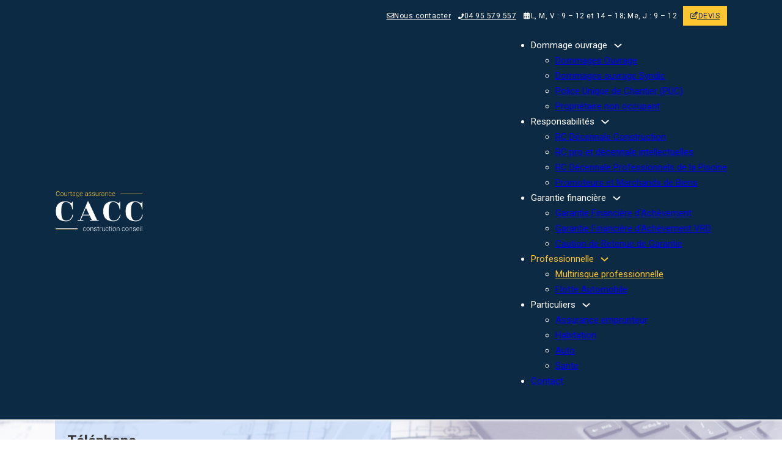

--- FILE ---
content_type: text/html; charset=UTF-8
request_url: https://cabinetbelay.com/multirisque-professionnelle/
body_size: 14657
content:
<!DOCTYPE html>
<html lang="en-US">
<head>
<meta charset="UTF-8">
<meta name="viewport" content="width=device-width, initial-scale=1">
<script>
	window.dataLayer = window.dataLayer || [];
	function gtag() {
		dataLayer.push(arguments);
	}
	gtag("consent", "default", {
		ad_user_data: "denied",
		ad_personalization: "denied",
		ad_storage: "denied",
		analytics_storage: "denied",
		functionality_storage: "denied",
		personalization_storage: "denied",
		security_storage: "granted",
		wait_for_update: 500,
	});
	gtag("set", "ads_data_redaction", true);
	</script>
<title>Multirisque professionnelle &#8211; Cabinet Belay</title>
<meta name='robots' content='max-image-preview:large' />
<link rel='dns-prefetch' href='//fonts.googleapis.com' />
<link rel="alternate" type="application/rss+xml" title="Cabinet Belay &raquo; Feed" href="https://cabinetbelay.com/feed/" />
<link rel="alternate" type="application/rss+xml" title="Cabinet Belay &raquo; Comments Feed" href="https://cabinetbelay.com/comments/feed/" />
<link rel="alternate" title="oEmbed (JSON)" type="application/json+oembed" href="https://cabinetbelay.com/wp-json/oembed/1.0/embed?url=https%3A%2F%2Fcabinetbelay.com%2Fmultirisque-professionnelle%2F" />
<link rel="alternate" title="oEmbed (XML)" type="text/xml+oembed" href="https://cabinetbelay.com/wp-json/oembed/1.0/embed?url=https%3A%2F%2Fcabinetbelay.com%2Fmultirisque-professionnelle%2F&#038;format=xml" />
<link rel="preconnect" href="https://fonts.gstatic.com/" crossorigin><style id='wp-img-auto-sizes-contain-inline-css'>
img:is([sizes=auto i],[sizes^="auto," i]){contain-intrinsic-size:3000px 1500px}
/*# sourceURL=wp-img-auto-sizes-contain-inline-css */
</style>
<style id='wp-emoji-styles-inline-css'>

	img.wp-smiley, img.emoji {
		display: inline !important;
		border: none !important;
		box-shadow: none !important;
		height: 1em !important;
		width: 1em !important;
		margin: 0 0.07em !important;
		vertical-align: -0.1em !important;
		background: none !important;
		padding: 0 !important;
	}
/*# sourceURL=wp-emoji-styles-inline-css */
</style>
<style id='classic-theme-styles-inline-css'>
/**
 * These rules are needed for backwards compatibility.
 * They should match the button element rules in the base theme.json file.
 */
.wp-block-button__link {
	color: #ffffff;
	background-color: #32373c;
	border-radius: 9999px; /* 100% causes an oval, but any explicit but really high value retains the pill shape. */

	/* This needs a low specificity so it won't override the rules from the button element if defined in theme.json. */
	box-shadow: none;
	text-decoration: none;

	/* The extra 2px are added to size solids the same as the outline versions.*/
	padding: calc(0.667em + 2px) calc(1.333em + 2px);

	font-size: 1.125em;
}

.wp-block-file__button {
	background: #32373c;
	color: #ffffff;
	text-decoration: none;
}

/*# sourceURL=/wp-includes/css/classic-themes.css */
</style>
<link rel='stylesheet' id='contact-form-7-css' href='https://cabinetbelay.com/wp-content/plugins/contact-form-7/includes/css/styles.css?ver=5.9.3' media='all' />
<link rel='stylesheet' id='bricks-frontend-css' href='https://cabinetbelay.com/wp-content/themes/bricks/assets/css/frontend.min.css?ver=1710772043' media='all' />
<link rel='stylesheet' id='bricks-child-css' href='https://cabinetbelay.com/wp-content/themes/bricks-child/style.css?ver=1710749014' media='all' />
<link rel='stylesheet' id='bricks-font-awesome-6-css' href='https://cabinetbelay.com/wp-content/themes/bricks/assets/css/libs/font-awesome-6.min.css?ver=1710772043' media='all' />
<style id='bricks-frontend-inline-inline-css'>
/* COLOR VARS */
:root {
--bricks-color-a81d7e: #f5f5f5;
--bricks-color-55425f: #e0e0e0;
--bricks-color-14a112: #9e9e9e;
--bricks-color-471b31: #616161;
--bricks-color-fff7e6: #424242;
--bricks-color-ddb035: #212121;
--bricks-color-87f8da: #ffeb3b;
--bricks-color-98ccb8: #ffc107;
--bricks-color-66b00c: #ff9800;
--bricks-color-997d5a: #ff5722;
--bricks-color-55fe12: #f44336;
--bricks-color-e51858: #9c27b0;
--bricks-color-c80767: #2196f3;
--bricks-color-5aa5ad: #03a9f4;
--bricks-color-6c8208: #81D4FA;
--bricks-color-3cadeb: #4caf50;
--bricks-color-2ffc57: #8bc34a;
--bricks-color-74a14a: #cddc39;
--bricks-color-xurwmd: #0d2a45;
--bricks-color-nvomfa: #ffc632;
--bricks-color-hmkext: #fff9e9;
--bricks-color-gvewsv: #ffffff;
--bricks-color-znnwxu: #f0f0f0;
--bricks-color-vmqpol: #000000;
}

/* THEME STYLE CSS */

/* BREAKPOINT: Desktop (BASE) */
 body {font-family: "Roboto"}
 h1,  h2,  h3,  h4,  h5,  h6 {font-family: "Roboto"}

/* HEADER CSS (ID: 82) */

/* BREAKPOINT: Desktop (BASE) */
#brxe-fcflex {width: 150px}


/* BREAKPOINT: Desktop (BASE) */
#brxe-emwoww {width: 20%}


/* BREAKPOINT: Desktop (BASE) */
#brxe-adogvc {font-size: 11px; color: #ffffff; padding-right: 0; gap: 5px}


/* BREAKPOINT: Desktop (BASE) */
#brxe-uogeoy {color: #ffffff; align-items: flex-end}

/* BREAKPOINT: Tablet portrait */
@media (max-width: 991px) {
#brxe-uogeoy {width: 450px}
}

/* BREAKPOINT: Desktop (BASE) */
#brxe-kfabct {font-size: 11px; color: #ffffff; padding-right: 0; gap: 5px}


/* BREAKPOINT: Desktop (BASE) */
#brxe-xvvkoo {align-items: flex-end}


/* BREAKPOINT: Desktop (BASE) */
#brxe-qvnskc {font-size: 11px; color: #ffffff; padding-right: 0; gap: 5px}
#brxe-qvnskc i {font-size: 9px}


/* BREAKPOINT: Desktop (BASE) */
#brxe-wdlmho {align-items: flex-end}


/* BREAKPOINT: Desktop (BASE) */
#brxe-yagksx {flex-direction: row; justify-content: flex-end}


/* BREAKPOINT: Desktop (BASE) */
#brxe-eezxor {padding-bottom: 10px; align-self: flex-end !important; display: none}


/* BREAKPOINT: Desktop (BASE) */
#brxe-qyallz {font-size: 12px; color: var(--bricks-color-xurwmd); gap: 5px; background-color: var(--bricks-color-nvomfa); padding-right: 12px; margin-left: 10px}

/* BREAKPOINT: Mobile landscape */
@media (max-width: 767px) {
#brxe-qyallz {display: none}
}

/* BREAKPOINT: Desktop (BASE) */
#brxe-rpmhui {font-size: 12px; color: var(--bricks-color-gvewsv); padding-right: 0; gap: 5px}

/* BREAKPOINT: Mobile landscape */
@media (max-width: 767px) {
#brxe-rpmhui {display: none}
}

/* BREAKPOINT: Desktop (BASE) */
#brxe-gwihpz {font-size: 12px; color: var(--bricks-color-gvewsv); padding-right: 0; gap: 5px}
#brxe-gwihpz i {font-size: 9px}


/* BREAKPOINT: Desktop (BASE) */
#brxe-ecumxl {font-size: 12px; color: var(--bricks-color-gvewsv); padding-right: 0; gap: 5px}


/* BREAKPOINT: Desktop (BASE) */
#brxe-acgttt {flex-direction: row-reverse; padding-bottom: 5px}

@media (max-width: 991px) {
#brxe-gqnywu .bricks-nav-menu-wrapper { display: none; }
#brxe-gqnywu .bricks-mobile-menu-toggle { display: block; }
}
/* BREAKPOINT: Desktop (BASE) */
#brxe-gqnywu {font-size: 15px; color: var(--bricks-color-gvewsv); align-self: flex-end}
#brxe-gqnywu .bricks-nav-menu > li {margin-left: 15px}
#brxe-gqnywu .bricks-mobile-menu-wrapper {justify-content: flex-start}
#brxe-gqnywu .bricks-nav-menu .sub-menu > .current-menu-item > a {color: var(--bricks-color-nvomfa)}
#brxe-gqnywu .bricks-nav-menu .sub-menu > .current-menu-item > .brx-submenu-toggle > * {color: var(--bricks-color-nvomfa)}
#brxe-gqnywu .bricks-nav-menu .sub-menu > .current-menu-ancestor > a {color: var(--bricks-color-nvomfa)}
#brxe-gqnywu .bricks-nav-menu .sub-menu > .current-menu-ancestor > .brx-submenu-toggle > * {color: var(--bricks-color-nvomfa)}
#brxe-gqnywu .bricks-nav-menu .current-menu-item > a {color: var(--bricks-color-nvomfa)}
#brxe-gqnywu .bricks-nav-menu .current-menu-item > .brx-submenu-toggle > * {color: var(--bricks-color-nvomfa)}
#brxe-gqnywu .bricks-nav-menu > .current-menu-parent > a {color: var(--bricks-color-nvomfa)}
#brxe-gqnywu .bricks-nav-menu > .current-menu-parent > .brx-submenu-toggle > * {color: var(--bricks-color-nvomfa)}
#brxe-gqnywu .bricks-nav-menu > .current-menu-ancestor > a {color: var(--bricks-color-nvomfa)}
#brxe-gqnywu .bricks-nav-menu > .current-menu-ancestor > .brx-submenu-toggle > * {color: var(--bricks-color-nvomfa)}

/* BREAKPOINT: Tablet portrait */
@media (max-width: 991px) {
#brxe-gqnywu .bricks-mobile-menu-toggle {color: #ffffff}
#brxe-gqnywu .bricks-mobile-menu-wrapper {width: 400px}
}

/* BREAKPOINT: Desktop (BASE) */
#brxe-ixidvp {width: 80%}


/* BREAKPOINT: Desktop (BASE) */
#brxe-quncpm {flex-direction: row; align-items: center}

/* BREAKPOINT: Tablet portrait */
@media (max-width: 991px) {
#brxe-quncpm {padding-bottom: 5px}
}

/* BREAKPOINT: Desktop (BASE) */
#brxe-gsoohr {padding-top: 10px; padding-right: 15px; padding-bottom: 10px; padding-left: 15px; background-color: var(--bricks-color-xurwmd); box-shadow: 1px 1px 3px 1px #f5f5f5}


/* CONTENT CSS (ID: 54) */

/* BREAKPOINT: Desktop (BASE) */
#brxe-40bc09 {color: var(--bricks-color-xurwmd)}

/* BREAKPOINT: Mobile landscape */
@media (max-width: 767px) {
#brxe-40bc09 {align-self: flex-start}
}
/* BREAKPOINT: Mobile portrait */
@media (max-width: 478px) {
#brxe-40bc09 {text-align: center}
}

/* BREAKPOINT: Desktop (BASE) */
#brxe-67e970 {font-size: 20px}
#brxe-67e970  a {font-size: 20px; font-size: inherit}


/* BREAKPOINT: Desktop (BASE) */
#brxe-fb90bb {padding-right: 20px; padding-bottom: 30px; padding-left: 20px; align-self: center !important}

/* BREAKPOINT: Mobile portrait */
@media (max-width: 478px) {
#brxe-fb90bb {justify-content: flex-end; align-items: center}
}

/* BREAKPOINT: Desktop (BASE) */
#brxe-d2d58d {width: 100%; justify-content: flex-end; background-image: url(https://cabinetbelay.com/wp-content/uploads/2024/03/high-angle-architectural-tools-1024x683.jpg); background-size: cover; background-position: center center; position: relative; min-height: 20vh}
:where(#brxe-d2d58d > *) {position: relative}
#brxe-d2d58d::before {background-image: linear-gradient(rgba(255, 255, 255, 0.85), rgba(255, 255, 255, 0.85)); position: absolute; content: ""; top: 0; right: 0; bottom: 0; left: 0; pointer-events: none}

/* BREAKPOINT: Mobile landscape */
@media (max-width: 767px) {
#brxe-d2d58d {height: 250px}
}
/* BREAKPOINT: Mobile portrait */
@media (max-width: 478px) {
#brxe-d2d58d {height: 300px}
}

/* BREAKPOINT: Desktop (BASE) */
#brxe-pbvfyl {padding-top: 50px; padding-right: 15px; padding-bottom: 50px; padding-left: 15px}


/* BREAKPOINT: Desktop (BASE) */
#brxe-a70760 {border-bottom: 5px solid var(--bricks-color-nvomfa)}


/* BREAKPOINT: Desktop (BASE) */
#brxe-069685 {align-items: center; padding-bottom: 20px}


/* BREAKPOINT: Desktop (BASE) */
#brxe-ce924b {font-size: 32px; color: var(--bricks-color-nvomfa)}


/* BREAKPOINT: Desktop (BASE) */
#brxe-ace9cf {padding-top: 0; padding-right: 5px; padding-bottom: 0; padding-left: 5px; font-size: 20px}


/* BREAKPOINT: Desktop (BASE) */
#brxe-809678 {flex-direction: row}


/* BREAKPOINT: Desktop (BASE) */
#brxe-ace334 {margin-top: 20px}


/* BREAKPOINT: Desktop (BASE) */
#brxe-86189f {font-size: 32px; color: var(--bricks-color-nvomfa)}


/* BREAKPOINT: Desktop (BASE) */
#brxe-8217e8 {padding-top: 0; padding-right: 5px; padding-bottom: 0; padding-left: 5px; font-size: 20px}


/* BREAKPOINT: Desktop (BASE) */
#brxe-5b9bec {flex-direction: row}


/* BREAKPOINT: Desktop (BASE) */
#brxe-535354 {width: 50%; padding-top: 20px; padding-right: 20px; padding-bottom: 20px; padding-left: 20px; background-color: rgba(159, 194, 244, 0.41)}

/* BREAKPOINT: Mobile portrait */
@media (max-width: 478px) {
#brxe-535354 {width: 100%; margin-bottom: 40px}
}

/* BREAKPOINT: Desktop (BASE) */
#brxe-6b5b98 {background-color: var(--bricks-color-nvomfa); color: var(--bricks-color-xurwmd); text-transform: uppercase}


/* BREAKPOINT: Desktop (BASE) */
#brxe-171ab6 {align-self: center !important; align-items: center; width: 50%}

/* BREAKPOINT: Mobile portrait */
@media (max-width: 478px) {
#brxe-171ab6 {width: 100%}
}

/* BREAKPOINT: Desktop (BASE) */
#brxe-19c37a {flex-direction: row}


/* BREAKPOINT: Desktop (BASE) */
#brxe-5542f0 {flex-direction: column; background-repeat: no-repeat; background-size: cover; background-position: center left; background-color: rgba(228, 226, 243, 0.77); background-image: url(https://cabinetbelay.com/wp-content/uploads/2024/03/high-angle-architectural-tools-1024x683.jpg); background-blend-mode: overlay; padding-top: 50px; padding-right: 15px; padding-bottom: 70px; padding-left: 15px}

/* BREAKPOINT: Mobile portrait */
@media (max-width: 478px) {
#brxe-5542f0 {padding-bottom: 50px}
}

/* FOOTER CSS (ID: 151) */

/* BREAKPOINT: Desktop (BASE) */
#brxe-udqlnc {width: 200px}


/* BREAKPOINT: Desktop (BASE) */
#brxe-qwjjjv {width: 40%}


/* BREAKPOINT: Desktop (BASE) */
#brxe-vrbzih {color: var(--bricks-color-gvewsv)}
#brxe-vrbzih  a {color: var(--bricks-color-gvewsv); font-size: inherit}


/* BREAKPOINT: Desktop (BASE) */
#brxe-ivtymx {align-self: center !important}


/* BREAKPOINT: Desktop (BASE) */
#brxe-rcdwwv {flex-direction: row; border-bottom: 1px solid #ffffff; padding-top: 15px; padding-bottom: 15px}


/* BREAKPOINT: Desktop (BASE) */
#brxe-mjaoai .title {color: var(--bricks-color-nvomfa); font-size: 14px}
#brxe-mjaoai .subtitle {font-size: 18px}
#brxe-mjaoai .custom-title-wrapper {color: var(--bricks-color-gvewsv)}


/* BREAKPOINT: Desktop (BASE) */
#brxe-xmemeo .bricks-nav-menu {flex-direction: column}
#brxe-xmemeo {color: var(--bricks-color-gvewsv); padding-top: 15px}


/* BREAKPOINT: Desktop (BASE) */
#brxe-sbnkbq .title {color: var(--bricks-color-nvomfa); font-size: 14px}
#brxe-sbnkbq .subtitle {font-size: 18px}
#brxe-sbnkbq .custom-title-wrapper {color: var(--bricks-color-gvewsv)}

/* BREAKPOINT: Mobile landscape */
@media (max-width: 767px) {
#brxe-sbnkbq {margin-top: 20px}
}

/* BREAKPOINT: Desktop (BASE) */
#brxe-vlomjz .bricks-nav-menu {flex-direction: column}
#brxe-vlomjz {color: var(--bricks-color-gvewsv); padding-top: 15px}


/* BREAKPOINT: Desktop (BASE) */
#brxe-mmdljt .title {color: var(--bricks-color-nvomfa); font-size: 14px}
#brxe-mmdljt .subtitle {font-size: 18px}
#brxe-mmdljt .custom-title-wrapper {color: var(--bricks-color-gvewsv)}

/* BREAKPOINT: Mobile landscape */
@media (max-width: 767px) {
#brxe-mmdljt {margin-top: 20px}
}

/* BREAKPOINT: Desktop (BASE) */
#brxe-skhnbt .bricks-nav-menu {flex-direction: column}
#brxe-skhnbt {color: var(--bricks-color-gvewsv); padding-top: 15px}


/* BREAKPOINT: Desktop (BASE) */
#brxe-sromja .title {color: var(--bricks-color-nvomfa); font-size: 14px}
#brxe-sromja .subtitle {font-size: 18px}
#brxe-sromja .custom-title-wrapper {color: var(--bricks-color-gvewsv)}

/* BREAKPOINT: Mobile landscape */
@media (max-width: 767px) {
#brxe-sromja {margin-top: 20px}
}

/* BREAKPOINT: Desktop (BASE) */
#brxe-kkdphb .bricks-nav-menu {flex-direction: column}
#brxe-kkdphb {color: var(--bricks-color-gvewsv); padding-top: 15px}


/* BREAKPOINT: Desktop (BASE) */
#brxe-lqxnmu {margin-top: 20px; flex-direction: row}


/* BREAKPOINT: Desktop (BASE) */
#brxe-mrndac {color: var(--bricks-color-gvewsv); padding-top: 30px; padding-bottom: 5px}
#brxe-mrndac  a {color: var(--bricks-color-gvewsv); font-size: inherit}


/* BREAKPOINT: Desktop (BASE) */
#brxe-itkoqe {align-items: center}


/* BREAKPOINT: Desktop (BASE) */
#brxe-bsszuw {background-color: var(--bricks-color-xurwmd); padding-right: 15px; padding-left: 15px}


/*# sourceURL=bricks-frontend-inline-inline-css */
</style>
<link rel='stylesheet' id='bricks-google-fonts-css' href='https://fonts.googleapis.com/css2?family=Roboto:ital,wght@0,100;0,300;0,400;0,500;0,700;0,900;1,100;1,300;1,400;1,500;1,700;1,900&#038;display=swap' media='all' />
<link rel='stylesheet' id='sib-front-css-css' href='https://cabinetbelay.com/wp-content/plugins/mailin/css/mailin-front.css?ver=6.9' media='all' />
<script src="https://cabinetbelay.com/wp-includes/js/jquery/jquery.js?ver=3.7.1" id="jquery-core-js"></script>
<script src="https://cabinetbelay.com/wp-includes/js/jquery/jquery-migrate.js?ver=3.4.1" id="jquery-migrate-js"></script>
<script id="sib-front-js-js-extra">
var sibErrMsg = {"invalidMail":"Please fill out valid email address","requiredField":"Please fill out required fields","invalidDateFormat":"Please fill out valid date format","invalidSMSFormat":"Please fill out valid phone number"};
var ajax_sib_front_object = {"ajax_url":"https://cabinetbelay.com/wp-admin/admin-ajax.php","ajax_nonce":"81f57b8a83","flag_url":"https://cabinetbelay.com/wp-content/plugins/mailin/img/flags/"};
//# sourceURL=sib-front-js-js-extra
</script>
<script src="https://cabinetbelay.com/wp-content/plugins/mailin/js/mailin-front.js?ver=1711007372" id="sib-front-js-js"></script>
<link rel="https://api.w.org/" href="https://cabinetbelay.com/wp-json/" /><link rel="alternate" title="JSON" type="application/json" href="https://cabinetbelay.com/wp-json/wp/v2/pages/54" /><link rel="EditURI" type="application/rsd+xml" title="RSD" href="https://cabinetbelay.com/xmlrpc.php?rsd" />
<meta name="generator" content="WordPress 6.9" />
<link rel="canonical" href="https://cabinetbelay.com/multirisque-professionnelle/" />
<link rel='shortlink' href='https://cabinetbelay.com/?p=54' />

<!-- Facebook Open Graph (by Bricks) -->
<meta property="og:url" content="https://cabinetbelay.com/multirisque-professionnelle/" />
<meta property="og:site_name" content="Cabinet Belay" />
<meta property="og:title" content="Multirisque professionnelle" />
<meta property="og:type" content="website" />
<style id='global-styles-inline-css'>
:root{--wp--preset--aspect-ratio--square: 1;--wp--preset--aspect-ratio--4-3: 4/3;--wp--preset--aspect-ratio--3-4: 3/4;--wp--preset--aspect-ratio--3-2: 3/2;--wp--preset--aspect-ratio--2-3: 2/3;--wp--preset--aspect-ratio--16-9: 16/9;--wp--preset--aspect-ratio--9-16: 9/16;--wp--preset--color--black: #000000;--wp--preset--color--cyan-bluish-gray: #abb8c3;--wp--preset--color--white: #ffffff;--wp--preset--color--pale-pink: #f78da7;--wp--preset--color--vivid-red: #cf2e2e;--wp--preset--color--luminous-vivid-orange: #ff6900;--wp--preset--color--luminous-vivid-amber: #fcb900;--wp--preset--color--light-green-cyan: #7bdcb5;--wp--preset--color--vivid-green-cyan: #00d084;--wp--preset--color--pale-cyan-blue: #8ed1fc;--wp--preset--color--vivid-cyan-blue: #0693e3;--wp--preset--color--vivid-purple: #9b51e0;--wp--preset--gradient--vivid-cyan-blue-to-vivid-purple: linear-gradient(135deg,rgb(6,147,227) 0%,rgb(155,81,224) 100%);--wp--preset--gradient--light-green-cyan-to-vivid-green-cyan: linear-gradient(135deg,rgb(122,220,180) 0%,rgb(0,208,130) 100%);--wp--preset--gradient--luminous-vivid-amber-to-luminous-vivid-orange: linear-gradient(135deg,rgb(252,185,0) 0%,rgb(255,105,0) 100%);--wp--preset--gradient--luminous-vivid-orange-to-vivid-red: linear-gradient(135deg,rgb(255,105,0) 0%,rgb(207,46,46) 100%);--wp--preset--gradient--very-light-gray-to-cyan-bluish-gray: linear-gradient(135deg,rgb(238,238,238) 0%,rgb(169,184,195) 100%);--wp--preset--gradient--cool-to-warm-spectrum: linear-gradient(135deg,rgb(74,234,220) 0%,rgb(151,120,209) 20%,rgb(207,42,186) 40%,rgb(238,44,130) 60%,rgb(251,105,98) 80%,rgb(254,248,76) 100%);--wp--preset--gradient--blush-light-purple: linear-gradient(135deg,rgb(255,206,236) 0%,rgb(152,150,240) 100%);--wp--preset--gradient--blush-bordeaux: linear-gradient(135deg,rgb(254,205,165) 0%,rgb(254,45,45) 50%,rgb(107,0,62) 100%);--wp--preset--gradient--luminous-dusk: linear-gradient(135deg,rgb(255,203,112) 0%,rgb(199,81,192) 50%,rgb(65,88,208) 100%);--wp--preset--gradient--pale-ocean: linear-gradient(135deg,rgb(255,245,203) 0%,rgb(182,227,212) 50%,rgb(51,167,181) 100%);--wp--preset--gradient--electric-grass: linear-gradient(135deg,rgb(202,248,128) 0%,rgb(113,206,126) 100%);--wp--preset--gradient--midnight: linear-gradient(135deg,rgb(2,3,129) 0%,rgb(40,116,252) 100%);--wp--preset--font-size--small: 13px;--wp--preset--font-size--medium: 20px;--wp--preset--font-size--large: 36px;--wp--preset--font-size--x-large: 42px;--wp--preset--spacing--20: 0.44rem;--wp--preset--spacing--30: 0.67rem;--wp--preset--spacing--40: 1rem;--wp--preset--spacing--50: 1.5rem;--wp--preset--spacing--60: 2.25rem;--wp--preset--spacing--70: 3.38rem;--wp--preset--spacing--80: 5.06rem;--wp--preset--shadow--natural: 6px 6px 9px rgba(0, 0, 0, 0.2);--wp--preset--shadow--deep: 12px 12px 50px rgba(0, 0, 0, 0.4);--wp--preset--shadow--sharp: 6px 6px 0px rgba(0, 0, 0, 0.2);--wp--preset--shadow--outlined: 6px 6px 0px -3px rgb(255, 255, 255), 6px 6px rgb(0, 0, 0);--wp--preset--shadow--crisp: 6px 6px 0px rgb(0, 0, 0);}:where(.is-layout-flex){gap: 0.5em;}:where(.is-layout-grid){gap: 0.5em;}body .is-layout-flex{display: flex;}.is-layout-flex{flex-wrap: wrap;align-items: center;}.is-layout-flex > :is(*, div){margin: 0;}body .is-layout-grid{display: grid;}.is-layout-grid > :is(*, div){margin: 0;}:where(.wp-block-columns.is-layout-flex){gap: 2em;}:where(.wp-block-columns.is-layout-grid){gap: 2em;}:where(.wp-block-post-template.is-layout-flex){gap: 1.25em;}:where(.wp-block-post-template.is-layout-grid){gap: 1.25em;}.has-black-color{color: var(--wp--preset--color--black) !important;}.has-cyan-bluish-gray-color{color: var(--wp--preset--color--cyan-bluish-gray) !important;}.has-white-color{color: var(--wp--preset--color--white) !important;}.has-pale-pink-color{color: var(--wp--preset--color--pale-pink) !important;}.has-vivid-red-color{color: var(--wp--preset--color--vivid-red) !important;}.has-luminous-vivid-orange-color{color: var(--wp--preset--color--luminous-vivid-orange) !important;}.has-luminous-vivid-amber-color{color: var(--wp--preset--color--luminous-vivid-amber) !important;}.has-light-green-cyan-color{color: var(--wp--preset--color--light-green-cyan) !important;}.has-vivid-green-cyan-color{color: var(--wp--preset--color--vivid-green-cyan) !important;}.has-pale-cyan-blue-color{color: var(--wp--preset--color--pale-cyan-blue) !important;}.has-vivid-cyan-blue-color{color: var(--wp--preset--color--vivid-cyan-blue) !important;}.has-vivid-purple-color{color: var(--wp--preset--color--vivid-purple) !important;}.has-black-background-color{background-color: var(--wp--preset--color--black) !important;}.has-cyan-bluish-gray-background-color{background-color: var(--wp--preset--color--cyan-bluish-gray) !important;}.has-white-background-color{background-color: var(--wp--preset--color--white) !important;}.has-pale-pink-background-color{background-color: var(--wp--preset--color--pale-pink) !important;}.has-vivid-red-background-color{background-color: var(--wp--preset--color--vivid-red) !important;}.has-luminous-vivid-orange-background-color{background-color: var(--wp--preset--color--luminous-vivid-orange) !important;}.has-luminous-vivid-amber-background-color{background-color: var(--wp--preset--color--luminous-vivid-amber) !important;}.has-light-green-cyan-background-color{background-color: var(--wp--preset--color--light-green-cyan) !important;}.has-vivid-green-cyan-background-color{background-color: var(--wp--preset--color--vivid-green-cyan) !important;}.has-pale-cyan-blue-background-color{background-color: var(--wp--preset--color--pale-cyan-blue) !important;}.has-vivid-cyan-blue-background-color{background-color: var(--wp--preset--color--vivid-cyan-blue) !important;}.has-vivid-purple-background-color{background-color: var(--wp--preset--color--vivid-purple) !important;}.has-black-border-color{border-color: var(--wp--preset--color--black) !important;}.has-cyan-bluish-gray-border-color{border-color: var(--wp--preset--color--cyan-bluish-gray) !important;}.has-white-border-color{border-color: var(--wp--preset--color--white) !important;}.has-pale-pink-border-color{border-color: var(--wp--preset--color--pale-pink) !important;}.has-vivid-red-border-color{border-color: var(--wp--preset--color--vivid-red) !important;}.has-luminous-vivid-orange-border-color{border-color: var(--wp--preset--color--luminous-vivid-orange) !important;}.has-luminous-vivid-amber-border-color{border-color: var(--wp--preset--color--luminous-vivid-amber) !important;}.has-light-green-cyan-border-color{border-color: var(--wp--preset--color--light-green-cyan) !important;}.has-vivid-green-cyan-border-color{border-color: var(--wp--preset--color--vivid-green-cyan) !important;}.has-pale-cyan-blue-border-color{border-color: var(--wp--preset--color--pale-cyan-blue) !important;}.has-vivid-cyan-blue-border-color{border-color: var(--wp--preset--color--vivid-cyan-blue) !important;}.has-vivid-purple-border-color{border-color: var(--wp--preset--color--vivid-purple) !important;}.has-vivid-cyan-blue-to-vivid-purple-gradient-background{background: var(--wp--preset--gradient--vivid-cyan-blue-to-vivid-purple) !important;}.has-light-green-cyan-to-vivid-green-cyan-gradient-background{background: var(--wp--preset--gradient--light-green-cyan-to-vivid-green-cyan) !important;}.has-luminous-vivid-amber-to-luminous-vivid-orange-gradient-background{background: var(--wp--preset--gradient--luminous-vivid-amber-to-luminous-vivid-orange) !important;}.has-luminous-vivid-orange-to-vivid-red-gradient-background{background: var(--wp--preset--gradient--luminous-vivid-orange-to-vivid-red) !important;}.has-very-light-gray-to-cyan-bluish-gray-gradient-background{background: var(--wp--preset--gradient--very-light-gray-to-cyan-bluish-gray) !important;}.has-cool-to-warm-spectrum-gradient-background{background: var(--wp--preset--gradient--cool-to-warm-spectrum) !important;}.has-blush-light-purple-gradient-background{background: var(--wp--preset--gradient--blush-light-purple) !important;}.has-blush-bordeaux-gradient-background{background: var(--wp--preset--gradient--blush-bordeaux) !important;}.has-luminous-dusk-gradient-background{background: var(--wp--preset--gradient--luminous-dusk) !important;}.has-pale-ocean-gradient-background{background: var(--wp--preset--gradient--pale-ocean) !important;}.has-electric-grass-gradient-background{background: var(--wp--preset--gradient--electric-grass) !important;}.has-midnight-gradient-background{background: var(--wp--preset--gradient--midnight) !important;}.has-small-font-size{font-size: var(--wp--preset--font-size--small) !important;}.has-medium-font-size{font-size: var(--wp--preset--font-size--medium) !important;}.has-large-font-size{font-size: var(--wp--preset--font-size--large) !important;}.has-x-large-font-size{font-size: var(--wp--preset--font-size--x-large) !important;}
/*# sourceURL=global-styles-inline-css */
</style>
<style id='core-block-supports-inline-css'>
/**
 * Core styles: block-supports
 */

/*# sourceURL=core-block-supports-inline-css */
</style>
</head>

<body class="wp-singular page-template-default page page-id-54 wp-theme-bricks wp-child-theme-bricks-child brx-body bricks-is-frontend wp-embed-responsive">		<a class="skip-link" href="#brx-content" aria-label="Skip to main content">Skip to main content</a>

					<a class="skip-link" href="#brx-footer" aria-label="Skip to footer">Skip to footer</a>
			<header id="brx-header" class="sticky"><section id="brxe-gsoohr" class="brxe-section bricks-lazy-hidden"><div id="brxe-quncpm" class="brxe-container bricks-lazy-hidden"><div id="brxe-emwoww" class="brxe-block bricks-lazy-hidden"><a id="brxe-fcflex" class="brxe-logo" href="https://cabinetbelay.com"><img width="271" height="135" src="https://cabinetbelay.com/wp-content/uploads/2024/03/Logo-CACC-white.png" class="bricks-site-logo css-filter" alt="Cabinet Belay" data-bricks-logo="https://cabinetbelay.com/wp-content/uploads/2024/03/Logo-CACC-white.png" loading="eager" decoding="async" /></a></div><div id="brxe-ixidvp" class="brxe-block bricks-lazy-hidden"><div id="brxe-eezxor" class="brxe-container bricks-lazy-hidden"><div id="brxe-yagksx" class="brxe-container bricks-lazy-hidden"><div id="brxe-uogeoy" class="brxe-block bricks-lazy-hidden"><span id="brxe-adogvc" class="brxe-button bricks-button"><i class="fa fa-pen-to-square"></i>L, M, V : 9 – 12 et 14 – 18;  Me, J : 9– 12</span></div><div id="brxe-xvvkoo" class="brxe-block bricks-lazy-hidden"><a id="brxe-kfabct" class="brxe-button bricks-button" href="mailto:contact@cabinetbelay.com"><i class="fa fa-envelope"></i>Nous contacter</a></div><div id="brxe-wdlmho" class="brxe-block bricks-lazy-hidden"><a id="brxe-qvnskc" class="brxe-button bricks-button" href="tel:0495579557"><i class="fas fa-phone-flip"></i>04 95 579 557</a></div></div></div><div id="brxe-acgttt" class="brxe-container bricks-lazy-hidden"><a id="brxe-qyallz" class="brxe-button bricks-button" href="https://cabinetbelay.com/demande-de-devis/"><i class="fa fa-pen-to-square"></i>DEVIS</a><span id="brxe-rpmhui" class="brxe-button bricks-button"><i class="fa fa-calendar-days"></i>L, M, V : 9 – 12 et 14 – 18;  Me, J : 9 – 12</span><a id="brxe-gwihpz" class="brxe-button bricks-button" href="tel:0495579557"><i class="fas fa-phone-flip"></i>04 95 579 557</a><a id="brxe-ecumxl" class="brxe-button bricks-button" href="mailto:contact@cabinetbelay.com"><i class="fa fa-envelope"></i>Nous contacter</a></div><div id="brxe-hezfbl" class="brxe-container bricks-lazy-hidden"><div id="brxe-gqnywu" data-script-id="gqnywu" class="brxe-nav-menu"><nav class="bricks-nav-menu-wrapper tablet_portrait"><ul id="menu-main-menu" class="bricks-nav-menu"><li id="menu-item-689" class="menu-item menu-item-type-custom menu-item-object-custom menu-item-has-children menu-item-689 bricks-menu-item"><div class="brx-submenu-toggle icon-right"><a>Dommage ouvrage</a><button aria-expanded="false" aria-label="Dommage ouvrage Sub menu"><svg xmlns="http://www.w3.org/2000/svg" viewBox="0 0 12 12" fill="none" class="menu-item-icon"><path d="M1.50002 4L6.00002 8L10.5 4" stroke-width="1.5"></path></svg></button></div>
<ul class="sub-menu">
	<li id="menu-item-81" class="menu-item menu-item-type-post_type menu-item-object-page menu-item-81 bricks-menu-item"><a href="https://cabinetbelay.com/dommages-ouvrage/">Dommages Ouvrage</a></li>
	<li id="menu-item-80" class="menu-item menu-item-type-post_type menu-item-object-page menu-item-80 bricks-menu-item"><a href="https://cabinetbelay.com/dommages-ouvrage-syndic/">Dommages ouvrage Syndic</a></li>
	<li id="menu-item-79" class="menu-item menu-item-type-post_type menu-item-object-page menu-item-79 bricks-menu-item"><a href="https://cabinetbelay.com/police-unique-de-chantier-puc/">Police Unique de Chantier (PUC)</a></li>
	<li id="menu-item-78" class="menu-item menu-item-type-post_type menu-item-object-page menu-item-78 bricks-menu-item"><a href="https://cabinetbelay.com/proprietaire-non-occupant/">Propriétaire non occupant</a></li>
</ul>
</li>
<li id="menu-item-690" class="menu-item menu-item-type-custom menu-item-object-custom menu-item-has-children menu-item-690 bricks-menu-item"><div class="brx-submenu-toggle icon-right"><a>Responsabilités</a><button aria-expanded="false" aria-label="Responsabilités Sub menu"><svg xmlns="http://www.w3.org/2000/svg" viewBox="0 0 12 12" fill="none" class="menu-item-icon"><path d="M1.50002 4L6.00002 8L10.5 4" stroke-width="1.5"></path></svg></button></div>
<ul class="sub-menu">
	<li id="menu-item-76" class="menu-item menu-item-type-post_type menu-item-object-page menu-item-76 bricks-menu-item"><a href="https://cabinetbelay.com/rc-decennale-construction/">RC Décennale Construction</a></li>
	<li id="menu-item-75" class="menu-item menu-item-type-post_type menu-item-object-page menu-item-75 bricks-menu-item"><a href="https://cabinetbelay.com/rc-pro-et-decennale-intellectuelles/">RC pro et décennale intellectuelles</a></li>
	<li id="menu-item-74" class="menu-item menu-item-type-post_type menu-item-object-page menu-item-74 bricks-menu-item"><a href="https://cabinetbelay.com/rc-decennale-professionnels-de-la-piscine/">RC Décennale Professionnels de la Piscine</a></li>
	<li id="menu-item-73" class="menu-item menu-item-type-post_type menu-item-object-page menu-item-73 bricks-menu-item"><a href="https://cabinetbelay.com/promoteurs-et-marchands-de-biens/">Promoteurs et Marchands de Biens</a></li>
</ul>
</li>
<li id="menu-item-691" class="menu-item menu-item-type-custom menu-item-object-custom menu-item-has-children menu-item-691 bricks-menu-item"><div class="brx-submenu-toggle icon-right"><a>Garantie financière</a><button aria-expanded="false" aria-label="Garantie financière Sub menu"><svg xmlns="http://www.w3.org/2000/svg" viewBox="0 0 12 12" fill="none" class="menu-item-icon"><path d="M1.50002 4L6.00002 8L10.5 4" stroke-width="1.5"></path></svg></button></div>
<ul class="sub-menu">
	<li id="menu-item-72" class="menu-item menu-item-type-post_type menu-item-object-page menu-item-72 bricks-menu-item"><a href="https://cabinetbelay.com/garantie-financiere-dachevement/">Garantie Financière d’Achèvement</a></li>
	<li id="menu-item-71" class="menu-item menu-item-type-post_type menu-item-object-page menu-item-71 bricks-menu-item"><a href="https://cabinetbelay.com/garantie-financiere-dachevement-vrd/">Garantie Financière d’Achèvement VRD</a></li>
	<li id="menu-item-70" class="menu-item menu-item-type-post_type menu-item-object-page menu-item-70 bricks-menu-item"><a href="https://cabinetbelay.com/caution-de-retenue-de-garantie/">Caution de Retenue de Garantie</a></li>
</ul>
</li>
<li id="menu-item-820" class="menu-item menu-item-type-custom menu-item-object-custom current-menu-ancestor current-menu-parent menu-item-has-children menu-item-820 bricks-menu-item"><div class="brx-submenu-toggle icon-right"><a>Professionnelle</a><button aria-expanded="false" aria-label="Professionnelle Sub menu"><svg xmlns="http://www.w3.org/2000/svg" viewBox="0 0 12 12" fill="none" class="menu-item-icon"><path d="M1.50002 4L6.00002 8L10.5 4" stroke-width="1.5"></path></svg></button></div>
<ul class="sub-menu">
	<li id="menu-item-77" class="menu-item menu-item-type-post_type menu-item-object-page current-menu-item page_item page-item-54 current_page_item menu-item-77 bricks-menu-item"><a href="https://cabinetbelay.com/multirisque-professionnelle/" aria-current="page">Multirisque professionnelle</a></li>
	<li id="menu-item-823" class="menu-item menu-item-type-post_type menu-item-object-page menu-item-823 bricks-menu-item"><a href="https://cabinetbelay.com/flotte-automobile/">Flotte Automobile</a></li>
</ul>
</li>
<li id="menu-item-692" class="menu-item menu-item-type-custom menu-item-object-custom menu-item-has-children menu-item-692 bricks-menu-item"><div class="brx-submenu-toggle icon-right"><a>Particuliers</a><button aria-expanded="false" aria-label="Particuliers Sub menu"><svg xmlns="http://www.w3.org/2000/svg" viewBox="0 0 12 12" fill="none" class="menu-item-icon"><path d="M1.50002 4L6.00002 8L10.5 4" stroke-width="1.5"></path></svg></button></div>
<ul class="sub-menu">
	<li id="menu-item-37" class="menu-item menu-item-type-post_type menu-item-object-page menu-item-37 bricks-menu-item"><a href="https://cabinetbelay.com/assurance-emprunteur/">Assurance emprunteur</a></li>
	<li id="menu-item-832" class="menu-item menu-item-type-post_type menu-item-object-page menu-item-832 bricks-menu-item"><a href="https://cabinetbelay.com/habitation/">Habitation</a></li>
	<li id="menu-item-831" class="menu-item menu-item-type-post_type menu-item-object-page menu-item-831 bricks-menu-item"><a href="https://cabinetbelay.com/auto/">Auto</a></li>
	<li id="menu-item-830" class="menu-item menu-item-type-post_type menu-item-object-page menu-item-830 bricks-menu-item"><a href="https://cabinetbelay.com/sante/">Sante</a></li>
</ul>
</li>
<li id="menu-item-653" class="menu-item menu-item-type-post_type menu-item-object-page menu-item-653 bricks-menu-item"><a href="https://cabinetbelay.com/contact/">Contact</a></li>
</ul></nav>			<button class="bricks-mobile-menu-toggle" aria-haspopup="true" aria-label="Mobile menu" aria-expanded="false">
				<span class="bar-top"></span>
				<span class="bar-center"></span>
				<span class="bar-bottom"></span>
			</button>
			<nav class="bricks-mobile-menu-wrapper right"><ul id="menu-main-menu-1" class="bricks-mobile-menu"><li class="menu-item menu-item-type-custom menu-item-object-custom menu-item-has-children menu-item-689 bricks-menu-item"><div class="brx-submenu-toggle icon-left"><a>Dommage ouvrage</a><button aria-expanded="false" aria-label="Dommage ouvrage Sub menu"><svg xmlns="http://www.w3.org/2000/svg" viewBox="0 0 12 12" fill="none" class="menu-item-icon"><path d="M1.50002 4L6.00002 8L10.5 4" stroke-width="1.5"></path></svg></button></div>
<ul class="sub-menu">
	<li class="menu-item menu-item-type-post_type menu-item-object-page menu-item-81 bricks-menu-item"><a href="https://cabinetbelay.com/dommages-ouvrage/">Dommages Ouvrage</a></li>
	<li class="menu-item menu-item-type-post_type menu-item-object-page menu-item-80 bricks-menu-item"><a href="https://cabinetbelay.com/dommages-ouvrage-syndic/">Dommages ouvrage Syndic</a></li>
	<li class="menu-item menu-item-type-post_type menu-item-object-page menu-item-79 bricks-menu-item"><a href="https://cabinetbelay.com/police-unique-de-chantier-puc/">Police Unique de Chantier (PUC)</a></li>
	<li class="menu-item menu-item-type-post_type menu-item-object-page menu-item-78 bricks-menu-item"><a href="https://cabinetbelay.com/proprietaire-non-occupant/">Propriétaire non occupant</a></li>
</ul>
</li>
<li class="menu-item menu-item-type-custom menu-item-object-custom menu-item-has-children menu-item-690 bricks-menu-item"><div class="brx-submenu-toggle icon-left"><a>Responsabilités</a><button aria-expanded="false" aria-label="Responsabilités Sub menu"><svg xmlns="http://www.w3.org/2000/svg" viewBox="0 0 12 12" fill="none" class="menu-item-icon"><path d="M1.50002 4L6.00002 8L10.5 4" stroke-width="1.5"></path></svg></button></div>
<ul class="sub-menu">
	<li class="menu-item menu-item-type-post_type menu-item-object-page menu-item-76 bricks-menu-item"><a href="https://cabinetbelay.com/rc-decennale-construction/">RC Décennale Construction</a></li>
	<li class="menu-item menu-item-type-post_type menu-item-object-page menu-item-75 bricks-menu-item"><a href="https://cabinetbelay.com/rc-pro-et-decennale-intellectuelles/">RC pro et décennale intellectuelles</a></li>
	<li class="menu-item menu-item-type-post_type menu-item-object-page menu-item-74 bricks-menu-item"><a href="https://cabinetbelay.com/rc-decennale-professionnels-de-la-piscine/">RC Décennale Professionnels de la Piscine</a></li>
	<li class="menu-item menu-item-type-post_type menu-item-object-page menu-item-73 bricks-menu-item"><a href="https://cabinetbelay.com/promoteurs-et-marchands-de-biens/">Promoteurs et Marchands de Biens</a></li>
</ul>
</li>
<li class="menu-item menu-item-type-custom menu-item-object-custom menu-item-has-children menu-item-691 bricks-menu-item"><div class="brx-submenu-toggle icon-left"><a>Garantie financière</a><button aria-expanded="false" aria-label="Garantie financière Sub menu"><svg xmlns="http://www.w3.org/2000/svg" viewBox="0 0 12 12" fill="none" class="menu-item-icon"><path d="M1.50002 4L6.00002 8L10.5 4" stroke-width="1.5"></path></svg></button></div>
<ul class="sub-menu">
	<li class="menu-item menu-item-type-post_type menu-item-object-page menu-item-72 bricks-menu-item"><a href="https://cabinetbelay.com/garantie-financiere-dachevement/">Garantie Financière d’Achèvement</a></li>
	<li class="menu-item menu-item-type-post_type menu-item-object-page menu-item-71 bricks-menu-item"><a href="https://cabinetbelay.com/garantie-financiere-dachevement-vrd/">Garantie Financière d’Achèvement VRD</a></li>
	<li class="menu-item menu-item-type-post_type menu-item-object-page menu-item-70 bricks-menu-item"><a href="https://cabinetbelay.com/caution-de-retenue-de-garantie/">Caution de Retenue de Garantie</a></li>
</ul>
</li>
<li class="menu-item menu-item-type-custom menu-item-object-custom current-menu-ancestor current-menu-parent menu-item-has-children menu-item-820 bricks-menu-item"><div class="brx-submenu-toggle icon-left"><a>Professionnelle</a><button aria-expanded="false" aria-label="Professionnelle Sub menu"><svg xmlns="http://www.w3.org/2000/svg" viewBox="0 0 12 12" fill="none" class="menu-item-icon"><path d="M1.50002 4L6.00002 8L10.5 4" stroke-width="1.5"></path></svg></button></div>
<ul class="sub-menu">
	<li class="menu-item menu-item-type-post_type menu-item-object-page current-menu-item page_item page-item-54 current_page_item menu-item-77 bricks-menu-item"><a href="https://cabinetbelay.com/multirisque-professionnelle/" aria-current="page">Multirisque professionnelle</a></li>
	<li class="menu-item menu-item-type-post_type menu-item-object-page menu-item-823 bricks-menu-item"><a href="https://cabinetbelay.com/flotte-automobile/">Flotte Automobile</a></li>
</ul>
</li>
<li class="menu-item menu-item-type-custom menu-item-object-custom menu-item-has-children menu-item-692 bricks-menu-item"><div class="brx-submenu-toggle icon-left"><a>Particuliers</a><button aria-expanded="false" aria-label="Particuliers Sub menu"><svg xmlns="http://www.w3.org/2000/svg" viewBox="0 0 12 12" fill="none" class="menu-item-icon"><path d="M1.50002 4L6.00002 8L10.5 4" stroke-width="1.5"></path></svg></button></div>
<ul class="sub-menu">
	<li class="menu-item menu-item-type-post_type menu-item-object-page menu-item-37 bricks-menu-item"><a href="https://cabinetbelay.com/assurance-emprunteur/">Assurance emprunteur</a></li>
	<li class="menu-item menu-item-type-post_type menu-item-object-page menu-item-832 bricks-menu-item"><a href="https://cabinetbelay.com/habitation/">Habitation</a></li>
	<li class="menu-item menu-item-type-post_type menu-item-object-page menu-item-831 bricks-menu-item"><a href="https://cabinetbelay.com/auto/">Auto</a></li>
	<li class="menu-item menu-item-type-post_type menu-item-object-page menu-item-830 bricks-menu-item"><a href="https://cabinetbelay.com/sante/">Sante</a></li>
</ul>
</li>
<li class="menu-item menu-item-type-post_type menu-item-object-page menu-item-653 bricks-menu-item"><a href="https://cabinetbelay.com/contact/">Contact</a></li>
</ul></nav><div class="bricks-mobile-menu-overlay"></div></div></div></div></div></section></header><main id="brx-content"><div id="brxe-d2d58d" class="brxe-container bricks-lazy-hidden"><div id="brxe-fb90bb" class="brxe-container bricks-lazy-hidden"><h1 id="brxe-40bc09" class="brxe-heading">Multirisque professionnelle</h1><div id="brxe-67e970" class="brxe-text"><p>Possibilité de vous délivrer une garantie immédiate pour certains types de risques</p>
</div></div></div><section id="brxe-pbvfyl" class="brxe-section bricks-lazy-hidden"><div id="brxe-zochku" class="brxe-container bricks-lazy-hidden"><div id="brxe-hmakjz" class="brxe-text"><p class="font_8">Toute Profession Intellectuelle du bâtiment, entreprise de construction (artisan, société, autoentrepreneur) doit souscrire une assurance Multirisque Professionnelle pour ses bureaux ou locaux professionnels.</p>
<p class="font_8">Ce contrat d’assurance couvre les bâtiments et immeubles, le matériel, les biens et marchandises de la société contre :</p>
<ul class="font_2">
<li>
<p class="font_2"><span class="color_20">les risques d’incendie, de dommages électriques, de chocs de véhicules, de dégâts des eaux et d’évènements climatiques,</span></p>
</li>
<li>
<p class="font_2"><span class="color_20">le vol et le vandalisme,</span></p>
</li>
<li>
<p class="font_2"><span class="color_20">les bris de vitrines, de biens verriers et enseignes.</span></p>
</li>
</ul>
</div></div></section><section id="brxe-5542f0" class="brxe-section bricks-lazy-hidden"><div id="brxe-069685" class="brxe-container bricks-lazy-hidden"><h3 id="brxe-a70760" class="brxe-heading">Devis gratuit, contactez-nous !</h3></div><div id="brxe-19c37a" class="brxe-container bricks-lazy-hidden"><div id="brxe-535354" class="brxe-block bricks-lazy-hidden"><h4 id="brxe-fcaba7" class="brxe-heading">Téléphone</h4><div id="brxe-809678" class="brxe-container bricks-lazy-hidden"><i id="brxe-ce924b" class="brxe-icon fas fa-square-phone-flip"></i><a id="brxe-ace9cf" class="brxe-button bricks-button" href="tel:0495579557">04 95 579 557</a></div><h4 id="brxe-ace334" class="brxe-heading">Email</h4><div id="brxe-5b9bec" class="brxe-container bricks-lazy-hidden"><i id="brxe-86189f" class="brxe-icon fas fa-envelope"></i><a id="brxe-8217e8" class="brxe-button bricks-button" href="mailto:contact@cabinetbelay.com">cabinetbelay</a></div></div><div id="brxe-171ab6" class="brxe-block bricks-lazy-hidden"><a id="brxe-6b5b98" class="brxe-button bricks-button xl" href="https://devis.cabinetbelay.com/"><i class="fa fa-pen-to-square"></i>Devis Gratuit</a></div></div></section></main><footer id="brx-footer"><section id="brxe-bsszuw" class="brxe-section bricks-lazy-hidden"><div id="brxe-rcdwwv" class="brxe-container bricks-lazy-hidden"><div id="brxe-qwjjjv" class="brxe-container bricks-lazy-hidden"><a id="brxe-udqlnc" class="brxe-logo" href="https://cabinetbelay.com"><img width="271" height="135" src="https://cabinetbelay.com/wp-content/uploads/2024/03/Logo-CACC-white.png" class="bricks-site-logo css-filter" alt="Cabinet Belay" data-bricks-logo="https://cabinetbelay.com/wp-content/uploads/2024/03/Logo-CACC-white.png" loading="eager" decoding="async" /></a></div><div id="brxe-ivtymx" class="brxe-container bricks-lazy-hidden"><div id="brxe-vrbzih" class="brxe-text"><p><strong>Le spécialiste de l&#8217;Assurance Construction</strong></p>
</div></div></div><div id="brxe-lqxnmu" class="brxe-container bricks-lazy-hidden"><div id="brxe-pkbeyb" class="brxe-container bricks-lazy-hidden"><div id="brxe-mjaoai" class="brxe-custom-title"><h4 class="title">A propos</h4></div><div id="brxe-xmemeo" data-script-id="xmemeo" class="brxe-nav-menu"><nav class="bricks-nav-menu-wrapper never"><ul id="menu-footer-menu-1" class="bricks-nav-menu"><li id="menu-item-168" class="menu-item menu-item-type-post_type menu-item-object-page menu-item-home menu-item-168 bricks-menu-item"><a href="https://cabinetbelay.com/">Accueil</a></li>
<li id="menu-item-169" class="menu-item menu-item-type-post_type menu-item-object-page menu-item-169 bricks-menu-item"><a href="https://cabinetbelay.com/contact/">Contact</a></li>
<li id="menu-item-170" class="menu-item menu-item-type-post_type menu-item-object-page menu-item-170 bricks-menu-item"><a href="https://cabinetbelay.com/demande-de-devis/">Demande de devis</a></li>
</ul></nav></div></div><div id="brxe-rvfckc" class="brxe-container bricks-lazy-hidden"><div id="brxe-sbnkbq" class="brxe-custom-title"><h4 class="title">Assurances de dommages</h4></div><div id="brxe-vlomjz" data-script-id="vlomjz" class="brxe-nav-menu"><nav class="bricks-nav-menu-wrapper never"><ul id="menu-footer-menu-2" class="bricks-nav-menu"><li id="menu-item-526" class="menu-item menu-item-type-post_type menu-item-object-page menu-item-526 bricks-menu-item"><a href="https://cabinetbelay.com/dommages-ouvrage/">Dommages Ouvrage</a></li>
<li id="menu-item-525" class="menu-item menu-item-type-post_type menu-item-object-page menu-item-525 bricks-menu-item"><a href="https://cabinetbelay.com/dommages-ouvrage-syndic/">Dommages ouvrage Syndic</a></li>
<li id="menu-item-524" class="menu-item menu-item-type-post_type menu-item-object-page menu-item-524 bricks-menu-item"><a href="https://cabinetbelay.com/police-unique-de-chantier-puc/">Police Unique de Chantier (PUC)</a></li>
<li id="menu-item-523" class="menu-item menu-item-type-post_type menu-item-object-page menu-item-523 bricks-menu-item"><a href="https://cabinetbelay.com/proprietaire-non-occupant/">Propriétaire non occupant</a></li>
<li id="menu-item-522" class="menu-item menu-item-type-post_type menu-item-object-page current-menu-item page_item page-item-54 current_page_item menu-item-522 bricks-menu-item"><a href="https://cabinetbelay.com/multirisque-professionnelle/" aria-current="page">Multirisque professionnelle</a></li>
</ul></nav></div></div><div id="brxe-bwqfwe" class="brxe-container bricks-lazy-hidden"><div id="brxe-mmdljt" class="brxe-custom-title"><h4 class="title">Assurances de responsabilités</h4></div><div id="brxe-skhnbt" data-script-id="skhnbt" class="brxe-nav-menu"><nav class="bricks-nav-menu-wrapper never"><ul id="menu-footer-menu-3" class="bricks-nav-menu"><li id="menu-item-533" class="menu-item menu-item-type-post_type menu-item-object-page menu-item-533 bricks-menu-item"><a href="https://cabinetbelay.com/rc-decennale-construction/">RC Décennale Construction</a></li>
<li id="menu-item-532" class="menu-item menu-item-type-post_type menu-item-object-page menu-item-532 bricks-menu-item"><a href="https://cabinetbelay.com/rc-pro-et-decennale-intellectuelles/">RC pro et décennale intellectuelles</a></li>
<li id="menu-item-531" class="menu-item menu-item-type-post_type menu-item-object-page menu-item-531 bricks-menu-item"><a href="https://cabinetbelay.com/rc-decennale-professionnels-de-la-piscine/">RC Décennale Professionnels de la Piscine</a></li>
<li id="menu-item-530" class="menu-item menu-item-type-post_type menu-item-object-page menu-item-530 bricks-menu-item"><a href="https://cabinetbelay.com/promoteurs-et-marchands-de-biens/">Promoteurs et Marchands de Biens</a></li>
</ul></nav></div></div><div id="brxe-tcdupg" class="brxe-container bricks-lazy-hidden"><div id="brxe-sromja" class="brxe-custom-title"><h4 class="title">Garanties Financières</h4></div><div id="brxe-kkdphb" data-script-id="kkdphb" class="brxe-nav-menu"><nav class="bricks-nav-menu-wrapper never"><ul id="menu-footer-menu-4" class="bricks-nav-menu"><li id="menu-item-537" class="menu-item menu-item-type-post_type menu-item-object-page menu-item-537 bricks-menu-item"><a href="https://cabinetbelay.com/garantie-financiere-dachevement/">Garantie Financière d’Achèvement</a></li>
<li id="menu-item-536" class="menu-item menu-item-type-post_type menu-item-object-page menu-item-536 bricks-menu-item"><a href="https://cabinetbelay.com/garantie-financiere-dachevement-vrd/">Garantie Financière d’Achèvement VRD</a></li>
<li id="menu-item-535" class="menu-item menu-item-type-post_type menu-item-object-page menu-item-535 bricks-menu-item"><a href="https://cabinetbelay.com/caution-de-retenue-de-garantie/">Caution de Retenue de Garantie</a></li>
</ul></nav></div></div></div><div id="brxe-itkoqe" class="brxe-container bricks-lazy-hidden"><div id="brxe-mrndac" class="brxe-text"><p>Copyright 2026 © CACC &#8211; <a href="/mentions-legales">Mentions légales</a> &#8211; by <a href="https://www.ekkode.fr" target="_blank" rel="noopener">ekkode</a></p>
</div></div></section></footer><script type="speculationrules">
{"prefetch":[{"source":"document","where":{"and":[{"href_matches":"/*"},{"not":{"href_matches":["/wp-*.php","/wp-admin/*","/wp-content/uploads/*","/wp-content/*","/wp-content/plugins/*","/wp-content/themes/bricks-child/*","/wp-content/themes/bricks/*","/*\\?(.+)"]}},{"not":{"selector_matches":"a[rel~=\"nofollow\"]"}},{"not":{"selector_matches":".no-prefetch, .no-prefetch a"}}]},"eagerness":"conservative"}]}
</script>
<script src="https://cabinetbelay.com/wp-content/plugins/contact-form-7/includes/swv/js/index.js?ver=5.9.3" id="swv-js"></script>
<script id="contact-form-7-js-extra">
var wpcf7 = {"api":{"root":"https://cabinetbelay.com/wp-json/","namespace":"contact-form-7/v1"}};
//# sourceURL=contact-form-7-js-extra
</script>
<script src="https://cabinetbelay.com/wp-content/plugins/contact-form-7/includes/js/index.js?ver=5.9.3" id="contact-form-7-js"></script>
<script id="bricks-scripts-js-extra">
var bricksData = {"debug":"","locale":"en_US","ajaxUrl":"https://cabinetbelay.com/wp-admin/admin-ajax.php","restApiUrl":"https://cabinetbelay.com/wp-json/bricks/v1/","nonce":"9720aefe43","formNonce":"f9ee043c0b","wpRestNonce":"854bf73f90","postId":"54","recaptchaIds":[],"animatedTypingInstances":[],"videoInstances":[],"splideInstances":[],"tocbotInstances":[],"swiperInstances":[],"queryLoopInstances":[],"interactions":[],"filterInstances":[],"isotopeInstances":[],"mapStyles":{"ultraLightWithLabels":{"label":"Ultra light with labels","style":"[ { \"featureType\": \"water\", \"elementType\": \"geometry\", \"stylers\": [ { \"color\": \"#e9e9e9\" }, { \"lightness\": 17 } ] }, { \"featureType\": \"landscape\", \"elementType\": \"geometry\", \"stylers\": [ { \"color\": \"#f5f5f5\" }, { \"lightness\": 20 } ] }, { \"featureType\": \"road.highway\", \"elementType\": \"geometry.fill\", \"stylers\": [ { \"color\": \"#ffffff\" }, { \"lightness\": 17 } ] }, { \"featureType\": \"road.highway\", \"elementType\": \"geometry.stroke\", \"stylers\": [ { \"color\": \"#ffffff\" }, { \"lightness\": 29 }, { \"weight\": 0.2 } ] }, { \"featureType\": \"road.arterial\", \"elementType\": \"geometry\", \"stylers\": [ { \"color\": \"#ffffff\" }, { \"lightness\": 18 } ] }, { \"featureType\": \"road.local\", \"elementType\": \"geometry\", \"stylers\": [ { \"color\": \"#ffffff\" }, { \"lightness\": 16 } ] }, { \"featureType\": \"poi\", \"elementType\": \"geometry\", \"stylers\": [ { \"color\": \"#f5f5f5\" }, { \"lightness\": 21 } ] }, { \"featureType\": \"poi.park\", \"elementType\": \"geometry\", \"stylers\": [ { \"color\": \"#dedede\" }, { \"lightness\": 21 } ] }, { \"elementType\": \"labels.text.stroke\", \"stylers\": [ { \"visibility\": \"on\" }, { \"color\": \"#ffffff\" }, { \"lightness\": 16 } ] }, { \"elementType\": \"labels.text.fill\", \"stylers\": [ { \"saturation\": 36 }, { \"color\": \"#333333\" }, { \"lightness\": 40 } ] }, { \"elementType\": \"labels.icon\", \"stylers\": [ { \"visibility\": \"off\" } ] }, { \"featureType\": \"transit\", \"elementType\": \"geometry\", \"stylers\": [ { \"color\": \"#f2f2f2\" }, { \"lightness\": 19 } ] }, { \"featureType\": \"administrative\", \"elementType\": \"geometry.fill\", \"stylers\": [ { \"color\": \"#fefefe\" }, { \"lightness\": 20 } ] }, { \"featureType\": \"administrative\", \"elementType\": \"geometry.stroke\", \"stylers\": [ { \"color\": \"#fefefe\" }, { \"lightness\": 17 }, { \"weight\": 1.2 } ] } ]"},"blueWater":{"label":"Blue water","style":"[ { \"featureType\": \"administrative\", \"elementType\": \"labels.text.fill\", \"stylers\": [ { \"color\": \"#444444\" } ] }, { \"featureType\": \"landscape\", \"elementType\": \"all\", \"stylers\": [ { \"color\": \"#f2f2f2\" } ] }, { \"featureType\": \"poi\", \"elementType\": \"all\", \"stylers\": [ { \"visibility\": \"off\" } ] }, { \"featureType\": \"road\", \"elementType\": \"all\", \"stylers\": [ { \"saturation\": -100 }, { \"lightness\": 45 } ] }, { \"featureType\": \"road.highway\", \"elementType\": \"all\", \"stylers\": [ { \"visibility\": \"simplified\" } ] }, { \"featureType\": \"road.arterial\", \"elementType\": \"labels.icon\", \"stylers\": [ { \"visibility\": \"off\" } ] }, { \"featureType\": \"transit\", \"elementType\": \"all\", \"stylers\": [ { \"visibility\": \"off\" } ] }, { \"featureType\": \"water\", \"elementType\": \"all\", \"stylers\": [ { \"color\": \"#46bcec\" }, { \"visibility\": \"on\" } ] } ]"},"lightDream":{"label":"Light dream","style":"[ { \"featureType\": \"landscape\", \"stylers\": [ { \"hue\": \"#FFBB00\" }, { \"saturation\": 43.400000000000006 }, { \"lightness\": 37.599999999999994 }, { \"gamma\": 1 } ] }, { \"featureType\": \"road.highway\", \"stylers\": [ { \"hue\": \"#FFC200\" }, { \"saturation\": -61.8 }, { \"lightness\": 45.599999999999994 }, { \"gamma\": 1 } ] }, { \"featureType\": \"road.arterial\", \"stylers\": [ { \"hue\": \"#FF0300\" }, { \"saturation\": -100 }, { \"lightness\": 51.19999999999999 }, { \"gamma\": 1 } ] }, { \"featureType\": \"road.local\", \"stylers\": [ { \"hue\": \"#FF0300\" }, { \"saturation\": -100 }, { \"lightness\": 52 }, { \"gamma\": 1 } ] }, { \"featureType\": \"water\", \"stylers\": [ { \"hue\": \"#0078FF\" }, { \"saturation\": -13.200000000000003 }, { \"lightness\": 2.4000000000000057 }, { \"gamma\": 1 } ] }, { \"featureType\": \"poi\", \"stylers\": [ { \"hue\": \"#00FF6A\" }, { \"saturation\": -1.0989010989011234 }, { \"lightness\": 11.200000000000017 }, { \"gamma\": 1 } ] } ]"},"blueEssence":{"label":"Blue essence","style":"[ { \"featureType\": \"landscape.natural\", \"elementType\": \"geometry.fill\", \"stylers\": [ { \"visibility\": \"on\" }, { \"color\": \"#e0efef\" } ] }, { \"featureType\": \"poi\", \"elementType\": \"geometry.fill\", \"stylers\": [ { \"visibility\": \"on\" }, { \"hue\": \"#1900ff\" }, { \"color\": \"#c0e8e8\" } ] }, { \"featureType\": \"road\", \"elementType\": \"geometry\", \"stylers\": [ { \"lightness\": 100 }, { \"visibility\": \"simplified\" } ] }, { \"featureType\": \"road\", \"elementType\": \"labels\", \"stylers\": [ { \"visibility\": \"off\" } ] }, { \"featureType\": \"transit.line\", \"elementType\": \"geometry\", \"stylers\": [ { \"visibility\": \"on\" }, { \"lightness\": 700 } ] }, { \"featureType\": \"water\", \"elementType\": \"all\", \"stylers\": [ { \"color\": \"#7dcdcd\" } ] } ]"},"appleMapsesque":{"label":"Apple maps-esque","style":"[ { \"featureType\": \"landscape.man_made\", \"elementType\": \"geometry\", \"stylers\": [ { \"color\": \"#f7f1df\" } ] }, { \"featureType\": \"landscape.natural\", \"elementType\": \"geometry\", \"stylers\": [ { \"color\": \"#d0e3b4\" } ] }, { \"featureType\": \"landscape.natural.terrain\", \"elementType\": \"geometry\", \"stylers\": [ { \"visibility\": \"off\" } ] }, { \"featureType\": \"poi\", \"elementType\": \"labels\", \"stylers\": [ { \"visibility\": \"off\" } ] }, { \"featureType\": \"poi.business\", \"elementType\": \"all\", \"stylers\": [ { \"visibility\": \"off\" } ] }, { \"featureType\": \"poi.medical\", \"elementType\": \"geometry\", \"stylers\": [ { \"color\": \"#fbd3da\" } ] }, { \"featureType\": \"poi.park\", \"elementType\": \"geometry\", \"stylers\": [ { \"color\": \"#bde6ab\" } ] }, { \"featureType\": \"road\", \"elementType\": \"geometry.stroke\", \"stylers\": [ { \"visibility\": \"off\" } ] }, { \"featureType\": \"road\", \"elementType\": \"labels\", \"stylers\": [ { \"visibility\": \"off\" } ] }, { \"featureType\": \"road.highway\", \"elementType\": \"geometry.fill\", \"stylers\": [ { \"color\": \"#ffe15f\" } ] }, { \"featureType\": \"road.highway\", \"elementType\": \"geometry.stroke\", \"stylers\": [ { \"color\": \"#efd151\" } ] }, { \"featureType\": \"road.arterial\", \"elementType\": \"geometry.fill\", \"stylers\": [ { \"color\": \"#ffffff\" } ] }, { \"featureType\": \"road.local\", \"elementType\": \"geometry.fill\", \"stylers\": [ { \"color\": \"black\" } ] }, { \"featureType\": \"transit.station.airport\", \"elementType\": \"geometry.fill\", \"stylers\": [ { \"color\": \"#cfb2db\" } ] }, { \"featureType\": \"water\", \"elementType\": \"geometry\", \"stylers\": [ { \"color\": \"#a2daf2\" } ] } ]"},"paleDawn":{"label":"Pale dawn","style":"[ { \"featureType\": \"administrative\", \"elementType\": \"all\", \"stylers\": [ { \"visibility\": \"on\" }, { \"lightness\": 33 } ] }, { \"featureType\": \"landscape\", \"elementType\": \"all\", \"stylers\": [ { \"color\": \"#f2e5d4\" } ] }, { \"featureType\": \"poi.park\", \"elementType\": \"geometry\", \"stylers\": [ { \"color\": \"#c5dac6\" } ] }, { \"featureType\": \"poi.park\", \"elementType\": \"labels\", \"stylers\": [ { \"visibility\": \"on\" }, { \"lightness\": 20 } ] }, { \"featureType\": \"road\", \"elementType\": \"all\", \"stylers\": [ { \"lightness\": 20 } ] }, { \"featureType\": \"road.highway\", \"elementType\": \"geometry\", \"stylers\": [ { \"color\": \"#c5c6c6\" } ] }, { \"featureType\": \"road.arterial\", \"elementType\": \"geometry\", \"stylers\": [ { \"color\": \"#e4d7c6\" } ] }, { \"featureType\": \"road.local\", \"elementType\": \"geometry\", \"stylers\": [ { \"color\": \"#fbfaf7\" } ] }, { \"featureType\": \"water\", \"elementType\": \"all\", \"stylers\": [ { \"visibility\": \"on\" }, { \"color\": \"#acbcc9\" } ] } ]"},"neutralBlue":{"label":"Neutral blue","style":"[ { \"featureType\": \"water\", \"elementType\": \"geometry\", \"stylers\": [ { \"color\": \"#193341\" } ] }, { \"featureType\": \"landscape\", \"elementType\": \"geometry\", \"stylers\": [ { \"color\": \"#2c5a71\" } ] }, { \"featureType\": \"road\", \"elementType\": \"geometry\", \"stylers\": [ { \"color\": \"#29768a\" }, { \"lightness\": -37 } ] }, { \"featureType\": \"poi\", \"elementType\": \"geometry\", \"stylers\": [ { \"color\": \"#406d80\" } ] }, { \"featureType\": \"transit\", \"elementType\": \"geometry\", \"stylers\": [ { \"color\": \"#406d80\" } ] }, { \"elementType\": \"labels.text.stroke\", \"stylers\": [ { \"visibility\": \"on\" }, { \"color\": \"#3e606f\" }, { \"weight\": 2 }, { \"gamma\": 0.84 } ] }, { \"elementType\": \"labels.text.fill\", \"stylers\": [ { \"color\": \"#ffffff\" } ] }, { \"featureType\": \"administrative\", \"elementType\": \"geometry\", \"stylers\": [ { \"weight\": 0.6 }, { \"color\": \"#1a3541\" } ] }, { \"elementType\": \"labels.icon\", \"stylers\": [ { \"visibility\": \"off\" } ] }, { \"featureType\": \"poi.park\", \"elementType\": \"geometry\", \"stylers\": [ { \"color\": \"#2c5a71\" } ] } ]"},"avocadoWorld":{"label":"Avocado world","style":"[ { \"featureType\": \"water\", \"elementType\": \"geometry\", \"stylers\": [ { \"visibility\": \"on\" }, { \"color\": \"#aee2e0\" } ] }, { \"featureType\": \"landscape\", \"elementType\": \"geometry.fill\", \"stylers\": [ { \"color\": \"#abce83\" } ] }, { \"featureType\": \"poi\", \"elementType\": \"geometry.fill\", \"stylers\": [ { \"color\": \"#769E72\" } ] }, { \"featureType\": \"poi\", \"elementType\": \"labels.text.fill\", \"stylers\": [ { \"color\": \"#7B8758\" } ] }, { \"featureType\": \"poi\", \"elementType\": \"labels.text.stroke\", \"stylers\": [ { \"color\": \"#EBF4A4\" } ] }, { \"featureType\": \"poi.park\", \"elementType\": \"geometry\", \"stylers\": [ { \"visibility\": \"simplified\" }, { \"color\": \"#8dab68\" } ] }, { \"featureType\": \"road\", \"elementType\": \"geometry.fill\", \"stylers\": [ { \"visibility\": \"simplified\" } ] }, { \"featureType\": \"road\", \"elementType\": \"labels.text.fill\", \"stylers\": [ { \"color\": \"#5B5B3F\" } ] }, { \"featureType\": \"road\", \"elementType\": \"labels.text.stroke\", \"stylers\": [ { \"color\": \"#ABCE83\" } ] }, { \"featureType\": \"road\", \"elementType\": \"labels.icon\", \"stylers\": [ { \"visibility\": \"off\" } ] }, { \"featureType\": \"road.local\", \"elementType\": \"geometry\", \"stylers\": [ { \"color\": \"#A4C67D\" } ] }, { \"featureType\": \"road.arterial\", \"elementType\": \"geometry\", \"stylers\": [ { \"color\": \"#9BBF72\" } ] }, { \"featureType\": \"road.highway\", \"elementType\": \"geometry\", \"stylers\": [ { \"color\": \"#EBF4A4\" } ] }, { \"featureType\": \"transit\", \"stylers\": [ { \"visibility\": \"off\" } ] }, { \"featureType\": \"administrative\", \"elementType\": \"geometry.stroke\", \"stylers\": [ { \"visibility\": \"on\" }, { \"color\": \"#87ae79\" } ] }, { \"featureType\": \"administrative\", \"elementType\": \"geometry.fill\", \"stylers\": [ { \"color\": \"#7f2200\" }, { \"visibility\": \"off\" } ] }, { \"featureType\": \"administrative\", \"elementType\": \"labels.text.stroke\", \"stylers\": [ { \"color\": \"#ffffff\" }, { \"visibility\": \"on\" }, { \"weight\": 4.1 } ] }, { \"featureType\": \"administrative\", \"elementType\": \"labels.text.fill\", \"stylers\": [ { \"color\": \"#495421\" } ] }, { \"featureType\": \"administrative.neighborhood\", \"elementType\": \"labels\", \"stylers\": [ { \"visibility\": \"off\" } ] } ]"},"gowalla":{"label":"Gowalla","style":"[ { \"featureType\": \"administrative.land_parcel\", \"elementType\": \"all\", \"stylers\": [ { \"visibility\": \"off\" } ] }, { \"featureType\": \"landscape.man_made\", \"elementType\": \"all\", \"stylers\": [ { \"visibility\": \"off\" } ] }, { \"featureType\": \"poi\", \"elementType\": \"labels\", \"stylers\": [ { \"visibility\": \"off\" } ] }, { \"featureType\": \"road\", \"elementType\": \"labels\", \"stylers\": [ { \"visibility\": \"simplified\" }, { \"lightness\": 20 } ] }, { \"featureType\": \"road.highway\", \"elementType\": \"geometry\", \"stylers\": [ { \"hue\": \"#f49935\" } ] }, { \"featureType\": \"road.highway\", \"elementType\": \"labels\", \"stylers\": [ { \"visibility\": \"simplified\" } ] }, { \"featureType\": \"road.arterial\", \"elementType\": \"geometry\", \"stylers\": [ { \"hue\": \"#fad959\" } ] }, { \"featureType\": \"road.arterial\", \"elementType\": \"labels\", \"stylers\": [ { \"visibility\": \"off\" } ] }, { \"featureType\": \"road.local\", \"elementType\": \"geometry\", \"stylers\": [ { \"visibility\": \"simplified\" } ] }, { \"featureType\": \"road.local\", \"elementType\": \"labels\", \"stylers\": [ { \"visibility\": \"simplified\" } ] }, { \"featureType\": \"transit\", \"elementType\": \"all\", \"stylers\": [ { \"visibility\": \"off\" } ] }, { \"featureType\": \"water\", \"elementType\": \"all\", \"stylers\": [ { \"hue\": \"#a1cdfc\" }, { \"saturation\": 30 }, { \"lightness\": 49 } ] } ]"}},"facebookAppId":"","headerPosition":"top","offsetLazyLoad":"300","baseUrl":"https://cabinetbelay.com/multirisque-professionnelle/","useQueryFilter":"","pageFilters":[]};
//# sourceURL=bricks-scripts-js-extra
</script>
<script src="https://cabinetbelay.com/wp-content/themes/bricks/assets/js/bricks.min.js?ver=1710772043" id="bricks-scripts-js"></script>
<script id="wp-emoji-settings" type="application/json">
{"baseUrl":"https://s.w.org/images/core/emoji/17.0.2/72x72/","ext":".png","svgUrl":"https://s.w.org/images/core/emoji/17.0.2/svg/","svgExt":".svg","source":{"wpemoji":"https://cabinetbelay.com/wp-includes/js/wp-emoji.js?ver=6.9","twemoji":"https://cabinetbelay.com/wp-includes/js/twemoji.js?ver=6.9"}}
</script>
<script type="module">
/**
 * @output wp-includes/js/wp-emoji-loader.js
 */

/* eslint-env es6 */

// Note: This is loaded as a script module, so there is no need for an IIFE to prevent pollution of the global scope.

/**
 * Emoji Settings as exported in PHP via _print_emoji_detection_script().
 * @typedef WPEmojiSettings
 * @type {object}
 * @property {?object} source
 * @property {?string} source.concatemoji
 * @property {?string} source.twemoji
 * @property {?string} source.wpemoji
 */

const settings = /** @type {WPEmojiSettings} */ (
	JSON.parse( document.getElementById( 'wp-emoji-settings' ).textContent )
);

// For compatibility with other scripts that read from this global, in particular wp-includes/js/wp-emoji.js (source file: js/_enqueues/wp/emoji.js).
window._wpemojiSettings = settings;

/**
 * Support tests.
 * @typedef SupportTests
 * @type {object}
 * @property {?boolean} flag
 * @property {?boolean} emoji
 */

const sessionStorageKey = 'wpEmojiSettingsSupports';
const tests = [ 'flag', 'emoji' ];

/**
 * Checks whether the browser supports offloading to a Worker.
 *
 * @since 6.3.0
 *
 * @private
 *
 * @returns {boolean}
 */
function supportsWorkerOffloading() {
	return (
		typeof Worker !== 'undefined' &&
		typeof OffscreenCanvas !== 'undefined' &&
		typeof URL !== 'undefined' &&
		URL.createObjectURL &&
		typeof Blob !== 'undefined'
	);
}

/**
 * @typedef SessionSupportTests
 * @type {object}
 * @property {number} timestamp
 * @property {SupportTests} supportTests
 */

/**
 * Get support tests from session.
 *
 * @since 6.3.0
 *
 * @private
 *
 * @returns {?SupportTests} Support tests, or null if not set or older than 1 week.
 */
function getSessionSupportTests() {
	try {
		/** @type {SessionSupportTests} */
		const item = JSON.parse(
			sessionStorage.getItem( sessionStorageKey )
		);
		if (
			typeof item === 'object' &&
			typeof item.timestamp === 'number' &&
			new Date().valueOf() < item.timestamp + 604800 && // Note: Number is a week in seconds.
			typeof item.supportTests === 'object'
		) {
			return item.supportTests;
		}
	} catch ( e ) {}
	return null;
}

/**
 * Persist the supports in session storage.
 *
 * @since 6.3.0
 *
 * @private
 *
 * @param {SupportTests} supportTests Support tests.
 */
function setSessionSupportTests( supportTests ) {
	try {
		/** @type {SessionSupportTests} */
		const item = {
			supportTests: supportTests,
			timestamp: new Date().valueOf()
		};

		sessionStorage.setItem(
			sessionStorageKey,
			JSON.stringify( item )
		);
	} catch ( e ) {}
}

/**
 * Checks if two sets of Emoji characters render the same visually.
 *
 * This is used to determine if the browser is rendering an emoji with multiple data points
 * correctly. set1 is the emoji in the correct form, using a zero-width joiner. set2 is the emoji
 * in the incorrect form, using a zero-width space. If the two sets render the same, then the browser
 * does not support the emoji correctly.
 *
 * This function may be serialized to run in a Worker. Therefore, it cannot refer to variables from the containing
 * scope. Everything must be passed by parameters.
 *
 * @since 4.9.0
 *
 * @private
 *
 * @param {CanvasRenderingContext2D} context 2D Context.
 * @param {string} set1 Set of Emoji to test.
 * @param {string} set2 Set of Emoji to test.
 *
 * @return {boolean} True if the two sets render the same.
 */
function emojiSetsRenderIdentically( context, set1, set2 ) {
	// Cleanup from previous test.
	context.clearRect( 0, 0, context.canvas.width, context.canvas.height );
	context.fillText( set1, 0, 0 );
	const rendered1 = new Uint32Array(
		context.getImageData(
			0,
			0,
			context.canvas.width,
			context.canvas.height
		).data
	);

	// Cleanup from previous test.
	context.clearRect( 0, 0, context.canvas.width, context.canvas.height );
	context.fillText( set2, 0, 0 );
	const rendered2 = new Uint32Array(
		context.getImageData(
			0,
			0,
			context.canvas.width,
			context.canvas.height
		).data
	);

	return rendered1.every( ( rendered2Data, index ) => {
		return rendered2Data === rendered2[ index ];
	} );
}

/**
 * Checks if the center point of a single emoji is empty.
 *
 * This is used to determine if the browser is rendering an emoji with a single data point
 * correctly. The center point of an incorrectly rendered emoji will be empty. A correctly
 * rendered emoji will have a non-zero value at the center point.
 *
 * This function may be serialized to run in a Worker. Therefore, it cannot refer to variables from the containing
 * scope. Everything must be passed by parameters.
 *
 * @since 6.8.2
 *
 * @private
 *
 * @param {CanvasRenderingContext2D} context 2D Context.
 * @param {string} emoji Emoji to test.
 *
 * @return {boolean} True if the center point is empty.
 */
function emojiRendersEmptyCenterPoint( context, emoji ) {
	// Cleanup from previous test.
	context.clearRect( 0, 0, context.canvas.width, context.canvas.height );
	context.fillText( emoji, 0, 0 );

	// Test if the center point (16, 16) is empty (0,0,0,0).
	const centerPoint = context.getImageData(16, 16, 1, 1);
	for ( let i = 0; i < centerPoint.data.length; i++ ) {
		if ( centerPoint.data[ i ] !== 0 ) {
			// Stop checking the moment it's known not to be empty.
			return false;
		}
	}

	return true;
}

/**
 * Determines if the browser properly renders Emoji that Twemoji can supplement.
 *
 * This function may be serialized to run in a Worker. Therefore, it cannot refer to variables from the containing
 * scope. Everything must be passed by parameters.
 *
 * @since 4.2.0
 *
 * @private
 *
 * @param {CanvasRenderingContext2D} context 2D Context.
 * @param {string} type Whether to test for support of "flag" or "emoji".
 * @param {Function} emojiSetsRenderIdentically Reference to emojiSetsRenderIdentically function, needed due to minification.
 * @param {Function} emojiRendersEmptyCenterPoint Reference to emojiRendersEmptyCenterPoint function, needed due to minification.
 *
 * @return {boolean} True if the browser can render emoji, false if it cannot.
 */
function browserSupportsEmoji( context, type, emojiSetsRenderIdentically, emojiRendersEmptyCenterPoint ) {
	let isIdentical;

	switch ( type ) {
		case 'flag':
			/*
			 * Test for Transgender flag compatibility. Added in Unicode 13.
			 *
			 * To test for support, we try to render it, and compare the rendering to how it would look if
			 * the browser doesn't render it correctly (white flag emoji + transgender symbol).
			 */
			isIdentical = emojiSetsRenderIdentically(
				context,
				'\uD83C\uDFF3\uFE0F\u200D\u26A7\uFE0F', // as a zero-width joiner sequence
				'\uD83C\uDFF3\uFE0F\u200B\u26A7\uFE0F' // separated by a zero-width space
			);

			if ( isIdentical ) {
				return false;
			}

			/*
			 * Test for Sark flag compatibility. This is the least supported of the letter locale flags,
			 * so gives us an easy test for full support.
			 *
			 * To test for support, we try to render it, and compare the rendering to how it would look if
			 * the browser doesn't render it correctly ([C] + [Q]).
			 */
			isIdentical = emojiSetsRenderIdentically(
				context,
				'\uD83C\uDDE8\uD83C\uDDF6', // as the sequence of two code points
				'\uD83C\uDDE8\u200B\uD83C\uDDF6' // as the two code points separated by a zero-width space
			);

			if ( isIdentical ) {
				return false;
			}

			/*
			 * Test for English flag compatibility. England is a country in the United Kingdom, it
			 * does not have a two letter locale code but rather a five letter sub-division code.
			 *
			 * To test for support, we try to render it, and compare the rendering to how it would look if
			 * the browser doesn't render it correctly (black flag emoji + [G] + [B] + [E] + [N] + [G]).
			 */
			isIdentical = emojiSetsRenderIdentically(
				context,
				// as the flag sequence
				'\uD83C\uDFF4\uDB40\uDC67\uDB40\uDC62\uDB40\uDC65\uDB40\uDC6E\uDB40\uDC67\uDB40\uDC7F',
				// with each code point separated by a zero-width space
				'\uD83C\uDFF4\u200B\uDB40\uDC67\u200B\uDB40\uDC62\u200B\uDB40\uDC65\u200B\uDB40\uDC6E\u200B\uDB40\uDC67\u200B\uDB40\uDC7F'
			);

			return ! isIdentical;
		case 'emoji':
			/*
			 * Is there a large, hairy, humanoid mythical creature living in the browser?
			 *
			 * To test for Emoji 17.0 support, try to render a new emoji: Hairy Creature.
			 *
			 * The hairy creature emoji is a single code point emoji. Testing for browser
			 * support required testing the center point of the emoji to see if it is empty.
			 *
			 * 0xD83E 0x1FAC8 (\uD83E\u1FAC8) == 🫈 Hairy creature.
			 *
			 * When updating this test, please ensure that the emoji is either a single code point
			 * or switch to using the emojiSetsRenderIdentically function and testing with a zero-width
			 * joiner vs a zero-width space.
			 */
			const notSupported = emojiRendersEmptyCenterPoint( context, '\uD83E\u1FAC8' );
			return ! notSupported;
	}

	return false;
}

/**
 * Checks emoji support tests.
 *
 * This function may be serialized to run in a Worker. Therefore, it cannot refer to variables from the containing
 * scope. Everything must be passed by parameters.
 *
 * @since 6.3.0
 *
 * @private
 *
 * @param {string[]} tests Tests.
 * @param {Function} browserSupportsEmoji Reference to browserSupportsEmoji function, needed due to minification.
 * @param {Function} emojiSetsRenderIdentically Reference to emojiSetsRenderIdentically function, needed due to minification.
 * @param {Function} emojiRendersEmptyCenterPoint Reference to emojiRendersEmptyCenterPoint function, needed due to minification.
 *
 * @return {SupportTests} Support tests.
 */
function testEmojiSupports( tests, browserSupportsEmoji, emojiSetsRenderIdentically, emojiRendersEmptyCenterPoint ) {
	let canvas;
	if (
		typeof WorkerGlobalScope !== 'undefined' &&
		self instanceof WorkerGlobalScope
	) {
		canvas = new OffscreenCanvas( 300, 150 ); // Dimensions are default for HTMLCanvasElement.
	} else {
		canvas = document.createElement( 'canvas' );
	}

	const context = canvas.getContext( '2d', { willReadFrequently: true } );

	/*
	 * Chrome on OS X added native emoji rendering in M41. Unfortunately,
	 * it doesn't work when the font is bolder than 500 weight. So, we
	 * check for bold rendering support to avoid invisible emoji in Chrome.
	 */
	context.textBaseline = 'top';
	context.font = '600 32px Arial';

	const supports = {};
	tests.forEach( ( test ) => {
		supports[ test ] = browserSupportsEmoji( context, test, emojiSetsRenderIdentically, emojiRendersEmptyCenterPoint );
	} );
	return supports;
}

/**
 * Adds a script to the head of the document.
 *
 * @ignore
 *
 * @since 4.2.0
 *
 * @param {string} src The url where the script is located.
 *
 * @return {void}
 */
function addScript( src ) {
	const script = document.createElement( 'script' );
	script.src = src;
	script.defer = true;
	document.head.appendChild( script );
}

settings.supports = {
	everything: true,
	everythingExceptFlag: true
};

// Obtain the emoji support from the browser, asynchronously when possible.
new Promise( ( resolve ) => {
	let supportTests = getSessionSupportTests();
	if ( supportTests ) {
		resolve( supportTests );
		return;
	}

	if ( supportsWorkerOffloading() ) {
		try {
			// Note that the functions are being passed as arguments due to minification.
			const workerScript =
				'postMessage(' +
				testEmojiSupports.toString() +
				'(' +
				[
					JSON.stringify( tests ),
					browserSupportsEmoji.toString(),
					emojiSetsRenderIdentically.toString(),
					emojiRendersEmptyCenterPoint.toString()
				].join( ',' ) +
				'));';
			const blob = new Blob( [ workerScript ], {
				type: 'text/javascript'
			} );
			const worker = new Worker( URL.createObjectURL( blob ), { name: 'wpTestEmojiSupports' } );
			worker.onmessage = ( event ) => {
				supportTests = event.data;
				setSessionSupportTests( supportTests );
				worker.terminate();
				resolve( supportTests );
			};
			return;
		} catch ( e ) {}
	}

	supportTests = testEmojiSupports( tests, browserSupportsEmoji, emojiSetsRenderIdentically, emojiRendersEmptyCenterPoint );
	setSessionSupportTests( supportTests );
	resolve( supportTests );
} )
	// Once the browser emoji support has been obtained from the session, finalize the settings.
	.then( ( supportTests ) => {
		/*
		 * Tests the browser support for flag emojis and other emojis, and adjusts the
		 * support settings accordingly.
		 */
		for ( const test in supportTests ) {
			settings.supports[ test ] = supportTests[ test ];

			settings.supports.everything =
				settings.supports.everything && settings.supports[ test ];

			if ( 'flag' !== test ) {
				settings.supports.everythingExceptFlag =
					settings.supports.everythingExceptFlag &&
					settings.supports[ test ];
			}
		}

		settings.supports.everythingExceptFlag =
			settings.supports.everythingExceptFlag &&
			! settings.supports.flag;

		// When the browser can not render everything we need to load a polyfill.
		if ( ! settings.supports.everything ) {
			const src = settings.source || {};

			if ( src.concatemoji ) {
				addScript( src.concatemoji );
			} else if ( src.wpemoji && src.twemoji ) {
				addScript( src.twemoji );
				addScript( src.wpemoji );
			}
		}
	} );
//# sourceURL=https://cabinetbelay.com/wp-includes/js/wp-emoji-loader.js
</script>
</body></html>

--- FILE ---
content_type: text/css
request_url: https://cabinetbelay.com/wp-content/themes/bricks-child/style.css?ver=1710749014
body_size: 312
content:
/*
 Theme Name:   Bricks Child Theme
 Theme URI:    https://bricksbuilder.io/
 Description:  Use this child theme to extend Bricks.
 Author:       Bricks
 Author URI:   https://bricksbuilder.io/
 Template:     bricks
 Version:      1.1
 Text Domain:  bricks
*/

#brx-content {
  padding-top: 80px;
}

.bricks-nav-menu > li {
  margin: 0;
}

/* Contact */
.belay-contact .name,
.belay-contact .phone {
  width: 50%;
}

.belay-contact .name {
  padding-right: 10px;
}
.belay-contact .phone {
  padding-left: 10px;
}

.name-phone {
  display: flex;
}

.belay-input {
  padding-bottom: 20px;
}

.belay-input textarea {
  height: 119px;
}

.belay-contact .submit input {
  font-size: 1.2em;
  padding: 0.8em 1em;
  background-color: #ffc632;
  border: 1px solid #ffc632;
  text-transform: uppercase;
}
